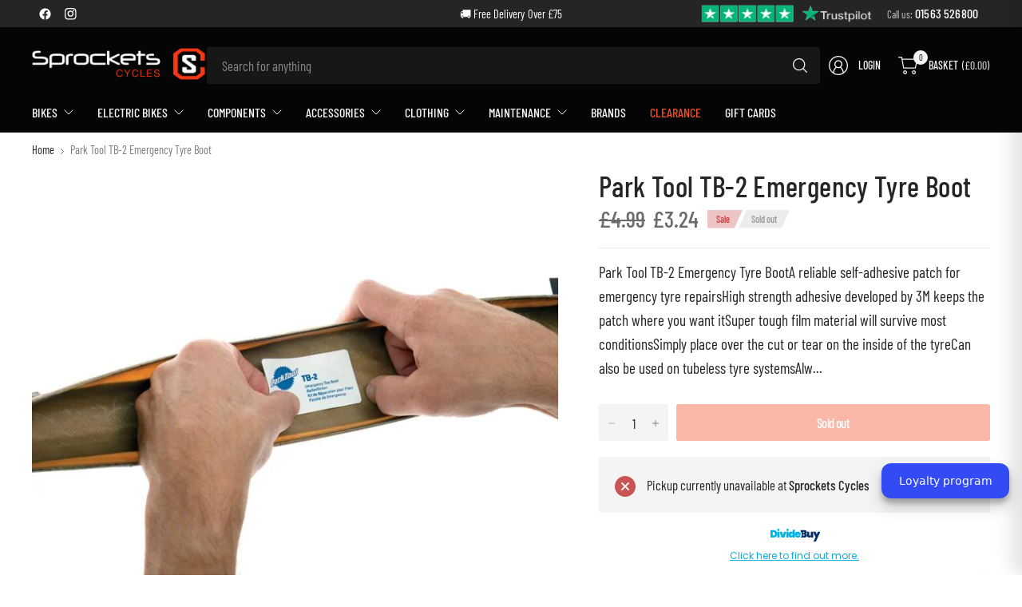

--- FILE ---
content_type: text/css
request_url: https://www.sprocketscycles.com/cdn/shop/t/13/assets/text-with-icons.css?v=85160561585317510141757496215
body_size: 91
content:
.text-with-icons--block{transition:all .25s cubic-bezier(.104,.204,.492,1)}.text-with-icons{background:var(--bg-body)}.text-with-icons.text-with-icons-has-bg--true{padding:25px 0}.text-with-icons.text-left{text-align:left}.text-with-icons.text-center{text-align:center}.text-with-icons.text-right{text-align:right}.text-with-icons--inner{display:grid;grid-gap:30px 20px;justify-content:center;grid-auto-columns:minmax(250px,300px);scroll-snap-type:x mandatory}.text-with-icons--inner[data-overlayscrollbars-viewport*=overflowXScroll]{justify-content:flex-start}@media only screen and (min-width: 768px){.text-with-icons--inner{grid-template-columns:repeat(auto-fill,minmax(250px,300px))}}.text-with-icons-has-border--true .text-with-icons--inner{grid-gap:10px}@media only screen and (min-width: 768px){.text-with-icons.icon-columns-2 .text-with-icons--inner{grid-template-columns:repeat(2,minmax(250px,300px))}}@media only screen and (min-width: 768px){.text-with-icons.icon-columns-3 .text-with-icons--inner{grid-template-columns:repeat(3,minmax(250px,300px))}}@media only screen and (min-width: 768px){.text-with-icons.icon-columns-4 .text-with-icons--inner{grid-template-columns:repeat(4,minmax(250px,300px))}}@media only screen and (min-width: 768px){.text-with-icons.icon-columns-5 .text-with-icons--inner{grid-template-columns:repeat(5,minmax(250px,300px))}}@media only screen and (max-width: 767px){.text-with-icons.swipe-on-mobile .text-with-icons--inner{overflow-x:auto;overflow-y:hidden;justify-content:flex-start;scroll-snap-type:x mandatory;grid-auto-flow:column;grid-auto-columns:minmax(250px,300px);grid-template-columns:repeat(auto-fill,minmax(250px,300px))}}.text-with-icons--block{display:flex;align-items:center;scroll-snap-align:center;position:relative}.text-with-icons--block-content{font-size:.875rem}.text-with-icons--block-content p{font-size:inherit;color:var(--color-body);opacity:.8}.text-with-icons--block-content>*:last-child{margin-bottom:0}.text-with-icons--block-border-true{border:1px solid rgba(var(--color-body-rgb),.15);border-radius:var(--general-border-radius, 3px);padding:15px}@media only screen and (min-width: 768px){.text-with-icons--block-border-true{padding:25px}}@media only screen and (min-width: 768px){.text-with-icons--block-border-true{padding:35px}}.text-with-icons--block-has-link:hover{border-color:var(--color-body)}.text-with-icons--block-link{position:absolute;top:0;left:0;width:100%;height:100%;z-index:10}.text-with-icons--block-heading{line-height:1;margin-bottom:10px;color:var(--color-body);font-weight:var(--font-body-medium-weight, 500)}.text-with-icons--block>*:last-child{margin-bottom:0}.text-with-icons--icon{flex-shrink:0}.text-with-icons--icon svg{width:100%;height:auto;fill:var(--color-body)}.text-with-icons--icon img{display:block;width:auto;height:100%;object-fit:contain}.text-with-icons.icon-left .text-with-icons--icon{justify-content:space-between;margin-right:25px}.text-with-icons.icon-top .text-with-icons--block{flex-direction:column}.text-with-icons.icon-top .text-with-icons--icon{margin-bottom:15px}.text-with-icons.icon-top.text-left .text-with-icons--block{align-items:flex-start}.text-with-icons.icon-top.text-center .text-with-icons--block{align-items:center}.text-with-icons.icon-top.text-right .text-with-icons--block{align-items:flex-end}.text-with-icons.icon-right .text-with-icons--block{flex-direction:row-reverse;justify-content:space-between}.text-with-icons.icon-right .text-with-icons--icon{margin-left:25px}.text-with-icons.icon-small .text-with-icons--icon{height:32px}.text-with-icons.icon-medium .text-with-icons--icon{height:48px;width:48px}.text-with-icons.icon-large .text-with-icons--icon{height:64px;width:64px}.text-with-icons.icon-xlarge .text-with-icons--icon{height:80px;width:80px}.text-with-icons.heading-large .text-with-icons--block-heading{font-size:20px}.text-with-icons.heading-medium .text-with-icons--block-heading{font-size:16px}.text-with-icons.heading-small .text-with-icons--block-heading{font-size:14px}
/*# sourceMappingURL=/cdn/shop/t/13/assets/text-with-icons.css.map?v=85160561585317510141757496215 */


--- FILE ---
content_type: text/css
request_url: https://www.sprocketscycles.com/cdn/shop/t/13/assets/payment-security.css?v=87094869103921344161757496214
body_size: -492
content:
.product--payment-security{color:var(--block-color, --body-text);border-radius:var(--general-border-radius, 3px);font-size:.875rem;margin-bottom:20px}.product--payment-security-has-bg{background:rgba(var(--block-color-rgb, --body-text-rgb),.05);padding:15px}@media only screen and (min-width: 768px){.product--payment-security-has-bg{padding:25px 30px}}.product--payment-security hr{margin-top:10px;border-color:rgba(var(--block-color-rgb, --body-text-rgb),.1)}.product--payment-security-image,.product--payment-security-payment-icons{margin-bottom:10px}.product--payment-security-image svg,.product--payment-security-image img{width:var(--block-image-width, 30px);height:auto}.product--payment-security-payment-icons{display:flex;flex-wrap:wrap;gap:10px}.product--payment-security>*:last-child{margin-bottom:0}
/*# sourceMappingURL=/cdn/shop/t/13/assets/payment-security.css.map?v=87094869103921344161757496214 */
